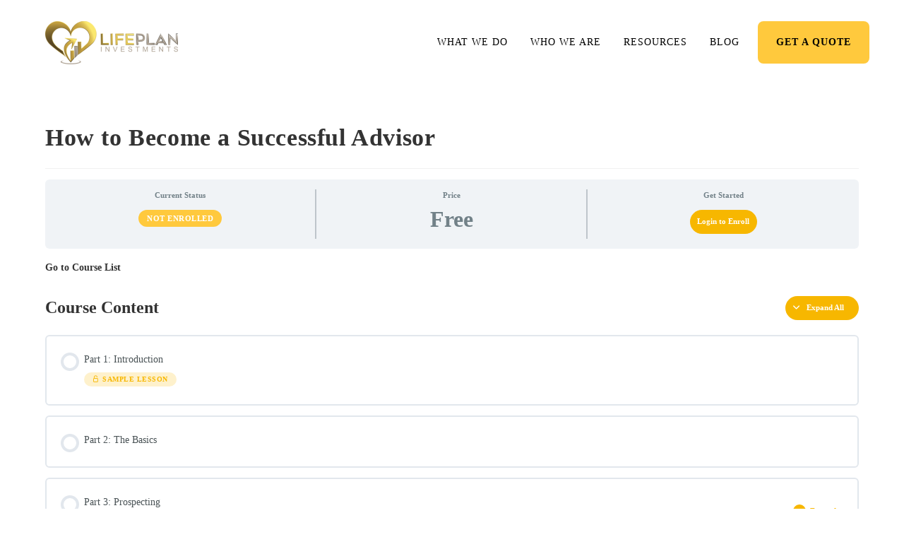

--- FILE ---
content_type: text/html; charset=UTF-8
request_url: https://lifeplaninvestments.ca/courses/how-to-become-a-successful-advisor/
body_size: 12451
content:
<!DOCTYPE html><html class="html" lang="en-US"><head><script data-no-optimize="1">var litespeed_docref=sessionStorage.getItem("litespeed_docref");litespeed_docref&&(Object.defineProperty(document,"referrer",{get:function(){return litespeed_docref}}),sessionStorage.removeItem("litespeed_docref"));</script> <meta charset="UTF-8"><link rel="profile" href="https://gmpg.org/xfn/11"><meta name='robots' content='index, follow, max-image-preview:large, max-snippet:-1, max-video-preview:-1' /><meta name="viewport" content="width=device-width, initial-scale=1"><title>How to Become a Successful Advisor - LifePlan Investments</title><link rel="canonical" href="https://lifeplaninvestments.ca/courses/how-to-become-a-successful-advisor/" /><meta property="og:locale" content="en_US" /><meta property="og:type" content="article" /><meta property="og:title" content="How to Become a Successful Advisor - LifePlan Investments" /><meta property="og:description" content="Go to Course List" /><meta property="og:url" content="https://lifeplaninvestments.ca/courses/how-to-become-a-successful-advisor/" /><meta property="og:site_name" content="LifePlan Investments" /><meta property="article:publisher" content="https://www.facebook.com/LifePlanCanada/" /><meta property="article:modified_time" content="2022-12-16T04:00:25+00:00" /><meta name="twitter:card" content="summary_large_image" /><meta name="twitter:site" content="@lifeplancanada" /><meta name="twitter:label1" content="Est. reading time" /><meta name="twitter:data1" content="1 minute" /> <script type="application/ld+json" class="yoast-schema-graph">{"@context":"https://schema.org","@graph":[{"@type":"WebPage","@id":"https://lifeplaninvestments.ca/courses/how-to-become-a-successful-advisor/","url":"https://lifeplaninvestments.ca/courses/how-to-become-a-successful-advisor/","name":"How to Become a Successful Advisor - LifePlan Investments","isPartOf":{"@id":"https://lifeplaninvestments.ca/#website"},"datePublished":"2022-12-15T23:16:52+00:00","dateModified":"2022-12-16T04:00:25+00:00","breadcrumb":{"@id":"https://lifeplaninvestments.ca/courses/how-to-become-a-successful-advisor/#breadcrumb"},"inLanguage":"en-US","potentialAction":[{"@type":"ReadAction","target":["https://lifeplaninvestments.ca/courses/how-to-become-a-successful-advisor/"]}]},{"@type":"BreadcrumbList","@id":"https://lifeplaninvestments.ca/courses/how-to-become-a-successful-advisor/#breadcrumb","itemListElement":[{"@type":"ListItem","position":1,"name":"Home","item":"https://lifeplaninvestments.ca/"},{"@type":"ListItem","position":2,"name":"Courses","item":"https://lifeplaninvestments.ca/courses/"},{"@type":"ListItem","position":3,"name":"How to Become a Successful Advisor"}]},{"@type":"WebSite","@id":"https://lifeplaninvestments.ca/#website","url":"https://lifeplaninvestments.ca/","name":"LifePlan Investments","description":"","publisher":{"@id":"https://lifeplaninvestments.ca/#organization"},"potentialAction":[{"@type":"SearchAction","target":{"@type":"EntryPoint","urlTemplate":"https://lifeplaninvestments.ca/?s={search_term_string}"},"query-input":{"@type":"PropertyValueSpecification","valueRequired":true,"valueName":"search_term_string"}}],"inLanguage":"en-US"},{"@type":"Organization","@id":"https://lifeplaninvestments.ca/#organization","name":"LifePlan Investments","url":"https://lifeplaninvestments.ca/","logo":{"@type":"ImageObject","inLanguage":"en-US","@id":"https://lifeplaninvestments.ca/#/schema/logo/image/","url":"https://lifeplaninvestments.ca/wp-content/uploads/2021/10/cropped-LFI-Logo-3D-Horizontal_2000px-1.png","contentUrl":"https://lifeplaninvestments.ca/wp-content/uploads/2021/10/cropped-LFI-Logo-3D-Horizontal_2000px-1.png","width":188,"height":61,"caption":"LifePlan Investments"},"image":{"@id":"https://lifeplaninvestments.ca/#/schema/logo/image/"},"sameAs":["https://www.facebook.com/LifePlanCanada/","https://x.com/lifeplancanada","https://www.instagram.com/lifeplaninvestments/","https://linkedin.com/company/lifeplaninvestments","https://www.youtube.com/channel/UCwyvRtghdhYMsLhricJaVPQ"]}]}</script> <link rel='dns-prefetch' href='//js.hs-scripts.com' /><link rel='dns-prefetch' href='//www.googletagmanager.com' /><link rel='dns-prefetch' href='//fonts.googleapis.com' /><link rel="alternate" type="application/rss+xml" title="LifePlan Investments &raquo; Feed" href="https://lifeplaninvestments.ca/feed/" /><link rel="alternate" type="application/rss+xml" title="LifePlan Investments &raquo; Comments Feed" href="https://lifeplaninvestments.ca/comments/feed/" /><link rel="alternate" title="oEmbed (JSON)" type="application/json+oembed" href="https://lifeplaninvestments.ca/wp-json/oembed/1.0/embed?url=https%3A%2F%2Flifeplaninvestments.ca%2Fcourses%2Fhow-to-become-a-successful-advisor%2F" /><link rel="alternate" title="oEmbed (XML)" type="text/xml+oembed" href="https://lifeplaninvestments.ca/wp-json/oembed/1.0/embed?url=https%3A%2F%2Flifeplaninvestments.ca%2Fcourses%2Fhow-to-become-a-successful-advisor%2F&#038;format=xml" /><link data-optimized="2" rel="stylesheet" href="https://lifeplaninvestments.ca/wp-content/litespeed/css/40e416452140aa3d34da7dd584aa09c7.css?ver=bc2d2" /> <script type="litespeed/javascript" data-src="https://lifeplaninvestments.ca/wp-includes/js/jquery/jquery.min.js?ver=3.7.1" id="jquery-core-js"></script> 
 <script type="litespeed/javascript" data-src="https://www.googletagmanager.com/gtag/js?id=G-F1QSPS1FNW" id="google_gtagjs-js"></script> <script id="google_gtagjs-js-after" type="litespeed/javascript">window.dataLayer=window.dataLayer||[];function gtag(){dataLayer.push(arguments)}
gtag("set","linker",{"domains":["lifeplaninvestments.ca"]});gtag("js",new Date());gtag("set","developer_id.dZTNiMT",!0);gtag("config","G-F1QSPS1FNW")</script> <link rel="https://api.w.org/" href="https://lifeplaninvestments.ca/wp-json/" /><link rel="alternate" title="JSON" type="application/json" href="https://lifeplaninvestments.ca/wp-json/wp/v2/sfwd-courses/4975" /><link rel="EditURI" type="application/rsd+xml" title="RSD" href="https://lifeplaninvestments.ca/xmlrpc.php?rsd" /><link rel='shortlink' href='https://lifeplaninvestments.ca/?p=4975' /><meta name="generator" content="Site Kit by Google 1.170.0" /> <script type="litespeed/javascript">(function(w,d,s,l,i){w[l]=w[l]||[];w[l].push({'gtm.start':new Date().getTime(),event:'gtm.js'});var f=d.getElementsByTagName(s)[0],j=d.createElement(s),dl=l!='dataLayer'?'&l='+l:'';j.async=!0;j.src='https://www.googletagmanager.com/gtm.js?id='+i+dl;f.parentNode.insertBefore(j,f)})(window,document,'script','dataLayer','GTM-PD4S6GK')</script> <meta name="google-adsense-platform-account" content="ca-host-pub-2644536267352236"><meta name="google-adsense-platform-domain" content="sitekit.withgoogle.com"><meta name="generator" content="Elementor 3.34.2; features: additional_custom_breakpoints; settings: css_print_method-external, google_font-enabled, font_display-auto">
 <script type="litespeed/javascript">(function(w,d,s,l,i){w[l]=w[l]||[];w[l].push({'gtm.start':new Date().getTime(),event:'gtm.js'});var f=d.getElementsByTagName(s)[0],j=d.createElement(s),dl=l!='dataLayer'?'&l='+l:'';j.async=!0;j.src='https://www.googletagmanager.com/gtm.js?id='+i+dl;f.parentNode.insertBefore(j,f)})(window,document,'script','dataLayer','GTM-PD4S6GK')</script> <link rel="icon" href="https://lifeplaninvestments.ca/wp-content/uploads/2022/01/cropped-LifePlanLogo-2020-Jan28-Vertical-1-32x32.png" sizes="32x32" /><link rel="icon" href="https://lifeplaninvestments.ca/wp-content/uploads/2022/01/cropped-LifePlanLogo-2020-Jan28-Vertical-1-192x192.png" sizes="192x192" /><link rel="apple-touch-icon" href="https://lifeplaninvestments.ca/wp-content/uploads/2022/01/cropped-LifePlanLogo-2020-Jan28-Vertical-1-180x180.png" /><meta name="msapplication-TileImage" content="https://lifeplaninvestments.ca/wp-content/uploads/2022/01/cropped-LifePlanLogo-2020-Jan28-Vertical-1-270x270.png" /></head><body class="wp-singular sfwd-courses-template-default single single-sfwd-courses postid-4975 wp-custom-logo wp-embed-responsive wp-theme-oceanwp oceanwp-theme dropdown-mobile no-header-border default-breakpoint content-full-width content-max-width page-header-disabled ld-global-layout elementor-default elementor-kit-5 learndash-cpt learndash-cpt-sfwd-courses learndash-template-ld30 learndash-embed-responsive" itemscope="itemscope" itemtype="https://schema.org/WebPage">
<noscript>
<iframe data-lazyloaded="1" src="about:blank" data-litespeed-src="https://www.googletagmanager.com/ns.html?id=GTM-PD4S6GK" height="0" width="0" style="display:none;visibility:hidden"></iframe>
</noscript>
<noscript><iframe data-lazyloaded="1" src="about:blank" data-litespeed-src="https://www.googletagmanager.com/ns.html?id=GTM-PD4S6GK"
height="0" width="0" style="display:none;visibility:hidden"></iframe></noscript><div id="outer-wrap" class="site clr"><a class="skip-link screen-reader-text" href="#main">Skip to content</a><div id="wrap" class="clr"><header id="site-header" class="minimal-header clr" data-height="60" itemscope="itemscope" itemtype="https://schema.org/WPHeader" role="banner"><div id="site-header-inner" class="clr container"><div id="site-logo" class="clr" itemscope itemtype="https://schema.org/Brand" ><div id="site-logo-inner" class="clr"><a href="https://lifeplaninvestments.ca/" class="custom-logo-link" rel="home"><img data-lazyloaded="1" src="[data-uri]" width="188" height="61" data-src="https://lifeplaninvestments.ca/wp-content/uploads/2021/10/cropped-LFI-Logo-3D-Horizontal_2000px-1.png" class="custom-logo" alt="LifePlan logo" decoding="async" /></a></div></div><div id="site-navigation-wrap" class="clr"><nav id="site-navigation" class="navigation main-navigation clr" itemscope="itemscope" itemtype="https://schema.org/SiteNavigationElement" role="navigation" ><ul id="menu-main-menu" class="main-menu dropdown-menu sf-menu"><li id="menu-item-1569" class="menu-item menu-item-type-post_type menu-item-object-page menu-item-1569"><a href="https://lifeplaninvestments.ca/solutions/" class="menu-link"><span class="text-wrap">WHAT WE DO</span></a></li><li id="menu-item-4530" class="menu-item menu-item-type-post_type menu-item-object-page menu-item-4530"><a href="https://lifeplaninvestments.ca/about-us/" class="menu-link"><span class="text-wrap">WHO WE ARE</span></a></li><li id="menu-item-3911" class="menu-item menu-item-type-post_type menu-item-object-page menu-item-3911"><a href="https://lifeplaninvestments.ca/resources/" class="menu-link"><span class="text-wrap">RESOURCES</span></a></li><li id="menu-item-5329" class="menu-item menu-item-type-post_type menu-item-object-page menu-item-5329"><a href="https://lifeplaninvestments.ca/blog/" class="menu-link"><span class="text-wrap">BLOG</span></a></li><li id="menu-item-5968" class="menu-item menu-item-type-post_type menu-item-object-page menu-item-5968"><a href="https://lifeplaninvestments.ca/connect/" class="menu-link"><span class="text-wrap">GET A QUOTE</span></a></li></ul></nav></div><div class="oceanwp-mobile-menu-icon clr mobile-right">
<a href="#" class="mobile-menu"  aria-label="Mobile Menu">
<i class="fa fa-bars" aria-hidden="true"></i>
<span class="oceanwp-text">Menu</span>
<span class="oceanwp-close-text">Close</span>
</a></div></div><div id="mobile-dropdown" class="clr" ><nav class="clr" itemscope="itemscope" itemtype="https://schema.org/SiteNavigationElement"><ul id="menu-main-menu-1" class="menu"><li class="menu-item menu-item-type-post_type menu-item-object-page menu-item-1569"><a href="https://lifeplaninvestments.ca/solutions/">WHAT WE DO</a></li><li class="menu-item menu-item-type-post_type menu-item-object-page menu-item-4530"><a href="https://lifeplaninvestments.ca/about-us/">WHO WE ARE</a></li><li class="menu-item menu-item-type-post_type menu-item-object-page menu-item-3911"><a href="https://lifeplaninvestments.ca/resources/">RESOURCES</a></li><li class="menu-item menu-item-type-post_type menu-item-object-page menu-item-5329"><a href="https://lifeplaninvestments.ca/blog/">BLOG</a></li><li class="menu-item menu-item-type-post_type menu-item-object-page menu-item-5968"><a href="https://lifeplaninvestments.ca/connect/">GET A QUOTE</a></li></ul></nav></div></header><main id="main" class="site-main clr"  role="main"><div id="content-wrap" class="container clr"><div id="primary" class="content-area clr"><div id="content" class="site-content clr"><article id="post-4975"><header class="entry-header clr"><h2 class="single-post-title entry-title" itemprop="headline">How to Become a Successful Advisor</h2></header><div class="entry-content clr" itemprop="text"><div class="learndash learndash_post_sfwd-courses user_has_no_access"  id="learndash_post_4975"><div class="learndash-wrapper"><div class="learndash-wrapper learndash-wrap learndash-shortcode-wrap learndash-shortcode-wrap-ld_infobar-4975_4975_0"><div class="ld-course-status ld-course-status-not-enrolled"><div class="ld-course-status-segment ld-course-status-seg-status">
<span class="ld-course-status-label">Current Status</span><div class="ld-course-status-content">
<span class="ld-status ld-status-waiting ld-tertiary-background" data-ld-tooltip="
Enroll in this course to get access				">
Not Enrolled</span></div></div><div class="ld-course-status-segment ld-course-status-seg-price ld-course-status-mode-free">
<span class="ld-course-status-label">Price</span><div class="ld-course-status-content">
<span class="ld-course-status-price">
Free				</span></div></div><div class="ld-course-status-segment ld-course-status-seg-action status-free">
<span class="ld-course-status-label">Get Started</span><div class="ld-course-status-content"><div class="ld-course-status-action">
<a class="ld-button" href="#login">Login to Enroll</a></span></div></div></div></div></div><div class="ld-tabs ld-tab-count-1"><div class="ld-tabs-content"><div role="tabpanel" tabindex="0" aria-labelledby="content" class="ld-tab-content ld-visible" id="ld-tab-content-4975"><p><a href="https://lifeplaninvestments.ca/learning-centre/"><strong>Go to Course List</strong></a></p></div></div></div><div class="learndash-wrapper learndash-wrap learndash-shortcode-wrap learndash-shortcode-wrap-course_content-4975_4975_0"><div class="learndash user_has_no_access" id="learndash_post_4975"><div class="learndash-wrapper"><div class="ld-item-list ld-lesson-list ld-course-content-4975" data-shortcode_instance="{&quot;course_id&quot;:4975,&quot;post_id&quot;:4975,&quot;group_id&quot;:0,&quot;paged&quot;:1,&quot;num&quot;:20,&quot;wrapper&quot;:true,&quot;user_id&quot;:0}"><div class="ld-section-heading"><h2>
Course Content</h2><div class="ld-item-list-actions" data-ld-expand-list="true"><div class="ld-expand-button ld-primary-background" id="ld-expand-button-4975" data-ld-expands="ld-item-list-4975" data-ld-expand-text="Expand All" data-ld-collapse-text="Collapse All">
<span class="ld-icon-arrow-down ld-icon"></span>
<span class="ld-text">Expand All</span></div></div></div><div class="ld-item-list-items ld-lesson-progression ld-item-list-4975" id="ld-item-list-4975" data-ld-expand-id="ld-item-list-4975" data-ld-expand-list="true"><div class="ld-item-list-item ld-item-lesson-item ld-lesson-item-4977 is_sample learndash-not-available learndash-incomplete" id="ld-expand-4977" data-ld-expand-id="ld-expand-4977" ><div class="ld-item-list-item-preview">
<a class="ld-item-name ld-primary-color-hover" href="https://lifeplaninvestments.ca/courses/how-to-become-a-successful-advisor/lessons/part1-introduction/"><div class="ld-status-icon ld-status-incomplete"></div><div class="ld-item-title">
Part 1: Introduction
<span class="ld-item-components"><span class="ld-status ld-status-unlocked ld-primary-color">
<span class="ld-icon ld-icon-unlocked"></span>
Sample Lesson							</span>
</span></div>
</a><div class="ld-item-details"></div></div></div><div class="ld-item-list-item ld-item-lesson-item ld-lesson-item-4979 is_not_sample learndash-not-available learndash-incomplete" id="ld-expand-4979" data-ld-expand-id="ld-expand-4979" data-ld-tooltip="You don&#039;t currently have access to this content"><div class="ld-item-list-item-preview">
<a class="ld-item-name ld-primary-color-hover" href="https://lifeplaninvestments.ca/courses/how-to-become-a-successful-advisor/lessons/part-2-the-basics/"><div class="ld-status-icon ld-status-incomplete"></div><div class="ld-item-title">
Part 2: The Basics</div>
</a><div class="ld-item-details"></div></div></div><div class="ld-item-list-item ld-item-lesson-item ld-lesson-item-4981 is_not_sample learndash-not-available learndash-incomplete ld-expandable" id="ld-expand-4981" data-ld-expand-id="ld-expand-4981" data-ld-tooltip="You don&#039;t currently have access to this content"><div class="ld-item-list-item-preview">
<a class="ld-item-name ld-primary-color-hover" href="https://lifeplaninvestments.ca/courses/how-to-become-a-successful-advisor/lessons/part-3-prospecting/"><div class="ld-status-icon ld-status-incomplete"></div><div class="ld-item-title">
Part 3: Prospecting
<span class="ld-item-components"><span class="ld-item-component">
2 Topics							</span>
</span></div>
</a><div class="ld-item-details"><div class="ld-expand-button ld-button-alternate" data-ld-expands="ld-expand-4981" data-ld-expand-text="Expand" data-ld-collapse-text="Collapse">
<span class="ld-icon-arrow-down ld-icon ld-primary-background"></span>
<span class="ld-text ld-primary-color">Expand</span></div></div></div><div class="ld-item-list-item-expanded"><div class="
ld-table-list ld-topic-list ld-no-pagination ld-expand-4981" id="ld-expand-4981"><div class="ld-table-list-header ld-primary-background"><div class="ld-table-list-title">
<span class="ld-item-icon">
<span class="ld-icon ld-icon-content"></span>
</span>
<span class="ld-text">
Lesson Content			</span></div><div class="ld-table-list-lesson-details">
<span class="ld-lesson-list-progress">
0% Complete					</span>
<span class="ld-lesson-list-steps">
0/2 Steps					</span></div></div><div class="ld-table-list-items ld-topic-list-4981" id="ld-topic-list-4981" data-ld-expand-list><div class="ld-table-list-item ld-table-list-item-4983 " id="ld-table-list-item-4983">
<a class="ld-table-list-item-preview ld-primary-color-hover ld-topic-row learndash-incomplete " href="https://lifeplaninvestments.ca/courses/how-to-become-a-successful-advisor/lessons/part-3-prospecting/topics/a-determine-your-why-then-your-how/"><div class="ld-status-icon ld-status-incomplete"></div>
<span class="ld-topic-title">a) Determine Your Why, Then Your How</span> 	</a></div><div class="ld-table-list-item ld-table-list-item-4985 " id="ld-table-list-item-4985">
<a class="ld-table-list-item-preview ld-primary-color-hover ld-topic-row learndash-incomplete " href="https://lifeplaninvestments.ca/courses/how-to-become-a-successful-advisor/lessons/part-3-prospecting/topics/b-developing-an-elevator-pitch/"><div class="ld-status-icon ld-status-incomplete"></div>
<span class="ld-topic-title">b) Developing an Elevator Pitch</span> 	</a></div></div><div class="ld-table-list-footer"></div></div></div></div><div class="ld-item-list-item ld-item-lesson-item ld-lesson-item-4989 is_not_sample learndash-not-available learndash-incomplete" id="ld-expand-4989" data-ld-expand-id="ld-expand-4989" data-ld-tooltip="You don&#039;t currently have access to this content"><div class="ld-item-list-item-preview">
<a class="ld-item-name ld-primary-color-hover" href="https://lifeplaninvestments.ca/courses/how-to-become-a-successful-advisor/lessons/part-4-building-your-personal-brand/"><div class="ld-status-icon ld-status-incomplete"></div><div class="ld-item-title">
Part 4: Building Your Personal Brand</div>
</a><div class="ld-item-details"></div></div></div><div class="ld-item-list-item ld-item-lesson-item ld-lesson-item-4991 is_not_sample learndash-not-available learndash-incomplete" id="ld-expand-4991" data-ld-expand-id="ld-expand-4991" data-ld-tooltip="You don&#039;t currently have access to this content"><div class="ld-item-list-item-preview">
<a class="ld-item-name ld-primary-color-hover" href="https://lifeplaninvestments.ca/courses/how-to-become-a-successful-advisor/lessons/part-5-summary-q-a/"><div class="ld-status-icon ld-status-incomplete"></div><div class="ld-item-title">
Part 5: Summary &#038; Q/A</div>
</a><div class="ld-item-details"></div></div></div></div></div></div></div></div></div></div></div></article></div></div></div></main><footer id="footer" class="site-footer" itemscope="itemscope" itemtype="https://schema.org/WPFooter" role="contentinfo"><div id="footer-inner" class="clr"><div id="footer-widgets" class="oceanwp-row clr"><div class="footer-widgets-inner container"><div class="footer-box span_1_of_4 col col-1"><div id="block-8" class="footer-widget widget_block widget_media_image clr"><div class="wp-block-image footer-logo"><figure class="alignleft size-full"><img data-lazyloaded="1" src="[data-uri]" decoding="async" width="188" height="61" data-src="https://lifeplaninvestments.ca/wp-content/uploads/2021/10/cropped-LFI-Logo-3D-Horizontal_2000px-1.png" alt="" class="wp-image-19"/></figure></div></div><div id="block-12" class="footer-widget widget_block clr"><h2 class="wp-block-heading"><mark style="background-color:rgba(0, 0, 0, 0);color:#daa81b" class="has-inline-color">LifePlan Investments</mark></h2></div><div id="block-13" class="footer-widget widget_block widget_text clr"><p class="has-white-color has-text-color">Canada's Leading Financial Services Company with a team of Certified Financial Advisors and Consultants</p></div></div><div class="footer-box span_1_of_4 col col-2"><div id="nav_menu-6" class="footer-widget widget_nav_menu clr"><h4 class="widget-title">Company</h4><div class="menu-footer-new-container"><ul id="menu-footer-new" class="menu"><li id="menu-item-4531" class="menu-item menu-item-type-post_type menu-item-object-page menu-item-4531"><a href="https://lifeplaninvestments.ca/about-us/">ABOUT US</a></li><li id="menu-item-4360" class="menu-item menu-item-type-post_type menu-item-object-page menu-item-4360"><a href="https://lifeplaninvestments.ca/solutions/">SOLUTIONS</a></li><li id="menu-item-4364" class="menu-item menu-item-type-post_type menu-item-object-page menu-item-4364"><a href="https://lifeplaninvestments.ca/join-the-team/">JOIN THE TEAM</a></li><li id="menu-item-4359" class="menu-item menu-item-type-post_type menu-item-object-page menu-item-4359"><a href="https://lifeplaninvestments.ca/connect/">CONTACT</a></li><li id="menu-item-5330" class="menu-item menu-item-type-post_type menu-item-object-page menu-item-5330"><a href="https://lifeplaninvestments.ca/learning-centre/">LEARNING CENTRE</a></li></ul></div></div></div><div class="footer-box span_1_of_4 col col-3 "><div id="nav_menu-5" class="footer-widget widget_nav_menu clr"><h4 class="widget-title">Quick Links</h4><div class="menu-footer-menu-container"><ul id="menu-footer-menu" class="menu"><li id="menu-item-4362" class="menu-item menu-item-type-post_type menu-item-object-page menu-item-4362"><a href="https://lifeplaninvestments.ca/onboarding/">GET STARTED</a></li><li id="menu-item-4363" class="menu-item menu-item-type-post_type menu-item-object-page menu-item-4363"><a href="https://lifeplaninvestments.ca/resources/">RESOURCES</a></li><li id="menu-item-4385" class="menu-item menu-item-type-post_type menu-item-object-page menu-item-4385"><a href="https://lifeplaninvestments.ca/blog/">BLOG</a></li><li id="menu-item-4367" class="menu-item menu-item-type-post_type menu-item-object-page menu-item-4367"><a href="https://lifeplaninvestments.ca/child-insurance/">CHILD INSURANCE</a></li><li id="menu-item-4746" class="menu-item menu-item-type-post_type menu-item-object-page menu-item-4746"><a href="https://lifeplaninvestments.ca/accidental-death-insurance/">ACCIDENTAL DEATH INSURANCE FOR MEDICAL PROCEDURES</a></li></ul></div></div></div><div class="footer-box span_1_of_4 col col-4"><div id="block-20" class="footer-widget widget_block clr"><ul class="wp-block-social-links has-visible-labels is-style-logos-only is-layout-flex wp-block-social-links-is-layout-flex"></ul></div><div id="ocean_social-2" class="footer-widget widget-oceanwp-social social-widget clr"><h4 class="widget-title">Follow Us On</h4><ul class="oceanwp-social-icons zoomout style-dark"><li class="oceanwp-twitter"><a href="https://twitter.com/LifePlanCanada" aria-label="X"  target="_blank" rel="nofollow noopener noreferrer"><i class=" fab fa-twitter" aria-hidden="true" role="img"></i></a><span class="screen-reader-text">Opens in a new tab</span></li><li class="oceanwp-facebook"><a href="https://www.facebook.com/LifePlanCanada/" aria-label="Facebook"  target="_blank" rel="nofollow noopener noreferrer"><i class=" fab fa-facebook" aria-hidden="true" role="img"></i></a><span class="screen-reader-text">Opens in a new tab</span></li><li class="oceanwp-instagram"><a href="https://www.instagram.com/lifeplaninvestments/" aria-label="Instagram"  target="_blank" rel="nofollow noopener noreferrer"><i class=" fab fa-instagram" aria-hidden="true" role="img"></i></a><span class="screen-reader-text">Opens in a new tab</span></li><li class="oceanwp-linkedin"><a href="https://www.linkedin.com/company/18528746/admin/" aria-label="LinkedIn"  target="_blank" rel="nofollow noopener noreferrer"><i class=" fab fa-linkedin" aria-hidden="true" role="img"></i></a><span class="screen-reader-text">Opens in a new tab</span></li></ul></div></div></div></div><div id="footer-bottom" class="clr"><div id="footer-bottom-inner" class="container clr"><div id="footer-bottom-menu" class="navigation clr"><div class="menu-footer-bar-container"><ul id="menu-footer-bar" class="menu"><li id="menu-item-4365" class="menu-item menu-item-type-post_type menu-item-object-page menu-item-4365"><a href="https://lifeplaninvestments.ca/terms-conditions/">TERMS &#038; CONDITIONS</a></li><li id="menu-item-4366" class="menu-item menu-item-type-post_type menu-item-object-page menu-item-privacy-policy menu-item-4366"><a rel="privacy-policy" href="https://lifeplaninvestments.ca/privacy-policy/">PRIVACY POLICY</a></li></ul></div></div><div id="copyright" class="clr" role="contentinfo">
Copyright 2026 - LifePlan Investments | <a href="https://crushingcones.com/" target="_blank" rel="noopener">Toronto Web Design</a> by Crushing Cones</div></div></div></div></footer></div></div> <script type="speculationrules">{"prefetch":[{"source":"document","where":{"and":[{"href_matches":"/*"},{"not":{"href_matches":["/wp-*.php","/wp-admin/*","/wp-content/uploads/*","/wp-content/*","/wp-content/plugins/*","/wp-content/themes/oceanwp/*","/*\\?(.+)"]}},{"not":{"selector_matches":"a[rel~=\"nofollow\"]"}},{"not":{"selector_matches":".no-prefetch, .no-prefetch a"}}]},"eagerness":"conservative"}]}</script> <div class="learndash-wrapper learndash-wrapper-login-modal ld-modal-closed"><div class="ld-modal ld-login-modal ld-can-register"><span class="ld-modal-closer ld-icon ld-icon-delete"></span><div class="ld-login-modal-login"><div class="ld-login-modal-wrapper"><div class="ld-modal-heading">
Login</div><div class="ld-modal-text">
Accessing this course requires a login. Please enter your credentials below!</div><div class="ld-login-modal-form"><form name="loginform" id="loginform" action="https://lifeplaninvestments.ca/wp-login.php" method="post"><input id="learndash-login-form" type="hidden" name="learndash-login-form" value="460126fb21" /><input name="learndash-login-form-course" value="4975" type="hidden" /><input type="hidden" id="learndash-login-form-course-nonce" name="learndash-login-form-course-nonce" value="9cdee1d237" /><p class="login-username">
<label for="user_login">Username or Email Address</label>
<input type="text" name="log" id="user_login" autocomplete="username" class="input" value="" size="20" /></p><p class="login-password">
<label for="user_pass">Password</label>
<input type="password" name="pwd" id="user_pass" autocomplete="current-password" spellcheck="false" class="input" value="" size="20" /></p><span
class="cptch_wrap cptch_ajax_wrap"
data-cptch-form="general"
data-cptch-input="cptch_number"
data-cptch-class="">Captcha loading...<noscript>In order to pass the CAPTCHA please enable JavaScript.</noscript>
</span><p class="login-remember"><label><input name="rememberme" type="checkbox" id="rememberme" value="forever" /> Remember Me</label></p><p class="login-submit">
<input type="submit" name="wp-submit" id="wp-submit" class="button button-primary" value="Log In" />
<input type="hidden" name="redirect_to" value="/courses/how-to-become-a-successful-advisor/" /></p></form>				<a class="ld-forgot-password-link" href="https://lifeplaninvestments.ca/reset-password/">Lost Your Password?</a><div class="ld-login-modal-branding">
<img data-lazyloaded="1" src="[data-uri]" width="512" height="512" data-src="https://lifeplaninvestments.ca/wp-content/uploads/2022/01/cropped-LifePlanLogo-2020-Jan28-Vertical-1.png" alt="lifeplan logo"></div></div></div></div><div class="ld-login-modal-register"><div class="ld-login-modal-wrapper"><div class="ld-content"><div class="ld-modal-heading">
Register</div><div class="ld-modal-text">Don&#039;t have an account? Register one!</div>
<a href="https://lifeplaninvestments.ca/registration/?ld_register_id=4975" class="ld-button ld-button-reverse ">Register an Account</a></div></div></div></div></div> <script id="wp-emoji-settings" type="application/json">{"baseUrl":"https://s.w.org/images/core/emoji/17.0.2/72x72/","ext":".png","svgUrl":"https://s.w.org/images/core/emoji/17.0.2/svg/","svgExt":".svg","source":{"concatemoji":"https://lifeplaninvestments.ca/wp-includes/js/wp-emoji-release.min.js?ver=6.9"}}</script> <script type="module">/*! This file is auto-generated */
const a=JSON.parse(document.getElementById("wp-emoji-settings").textContent),o=(window._wpemojiSettings=a,"wpEmojiSettingsSupports"),s=["flag","emoji"];function i(e){try{var t={supportTests:e,timestamp:(new Date).valueOf()};sessionStorage.setItem(o,JSON.stringify(t))}catch(e){}}function c(e,t,n){e.clearRect(0,0,e.canvas.width,e.canvas.height),e.fillText(t,0,0);t=new Uint32Array(e.getImageData(0,0,e.canvas.width,e.canvas.height).data);e.clearRect(0,0,e.canvas.width,e.canvas.height),e.fillText(n,0,0);const a=new Uint32Array(e.getImageData(0,0,e.canvas.width,e.canvas.height).data);return t.every((e,t)=>e===a[t])}function p(e,t){e.clearRect(0,0,e.canvas.width,e.canvas.height),e.fillText(t,0,0);var n=e.getImageData(16,16,1,1);for(let e=0;e<n.data.length;e++)if(0!==n.data[e])return!1;return!0}function u(e,t,n,a){switch(t){case"flag":return n(e,"\ud83c\udff3\ufe0f\u200d\u26a7\ufe0f","\ud83c\udff3\ufe0f\u200b\u26a7\ufe0f")?!1:!n(e,"\ud83c\udde8\ud83c\uddf6","\ud83c\udde8\u200b\ud83c\uddf6")&&!n(e,"\ud83c\udff4\udb40\udc67\udb40\udc62\udb40\udc65\udb40\udc6e\udb40\udc67\udb40\udc7f","\ud83c\udff4\u200b\udb40\udc67\u200b\udb40\udc62\u200b\udb40\udc65\u200b\udb40\udc6e\u200b\udb40\udc67\u200b\udb40\udc7f");case"emoji":return!a(e,"\ud83e\u1fac8")}return!1}function f(e,t,n,a){let r;const o=(r="undefined"!=typeof WorkerGlobalScope&&self instanceof WorkerGlobalScope?new OffscreenCanvas(300,150):document.createElement("canvas")).getContext("2d",{willReadFrequently:!0}),s=(o.textBaseline="top",o.font="600 32px Arial",{});return e.forEach(e=>{s[e]=t(o,e,n,a)}),s}function r(e){var t=document.createElement("script");t.src=e,t.defer=!0,document.head.appendChild(t)}a.supports={everything:!0,everythingExceptFlag:!0},new Promise(t=>{let n=function(){try{var e=JSON.parse(sessionStorage.getItem(o));if("object"==typeof e&&"number"==typeof e.timestamp&&(new Date).valueOf()<e.timestamp+604800&&"object"==typeof e.supportTests)return e.supportTests}catch(e){}return null}();if(!n){if("undefined"!=typeof Worker&&"undefined"!=typeof OffscreenCanvas&&"undefined"!=typeof URL&&URL.createObjectURL&&"undefined"!=typeof Blob)try{var e="postMessage("+f.toString()+"("+[JSON.stringify(s),u.toString(),c.toString(),p.toString()].join(",")+"));",a=new Blob([e],{type:"text/javascript"});const r=new Worker(URL.createObjectURL(a),{name:"wpTestEmojiSupports"});return void(r.onmessage=e=>{i(n=e.data),r.terminate(),t(n)})}catch(e){}i(n=f(s,u,c,p))}t(n)}).then(e=>{for(const n in e)a.supports[n]=e[n],a.supports.everything=a.supports.everything&&a.supports[n],"flag"!==n&&(a.supports.everythingExceptFlag=a.supports.everythingExceptFlag&&a.supports[n]);var t;a.supports.everythingExceptFlag=a.supports.everythingExceptFlag&&!a.supports.flag,a.supports.everything||((t=a.source||{}).concatemoji?r(t.concatemoji):t.wpemoji&&t.twemoji&&(r(t.twemoji),r(t.wpemoji)))});
//# sourceURL=https://lifeplaninvestments.ca/wp-includes/js/wp-emoji-loader.min.js</script> <script data-cfasync="false">document.onreadystatechange = function () {
    if (document.readyState == "complete") {
      var logout_link = document.querySelectorAll('a[href*="wp-login.php?action=logout"]');
      if (logout_link) {
        for(var i=0; i < logout_link.length; i++) {
          logout_link[i].addEventListener( "click", function() {
            Intercom('shutdown');
          });
        }
      }
    }
  };</script> <script data-cfasync="false">window.intercomSettings = {"app_id":"p43u0q6w","installation_type":"wordpress","installation_version":"3.0.2"};</script> <script data-cfasync="false">(function(){var w=window;var ic=w.Intercom;if(typeof ic==="function"){ic('reattach_activator');ic('update',w.intercomSettings);}else{var d=document;var i=function(){i.c(arguments);};i.q=[];i.c=function(args){i.q.push(args);};w.Intercom=i;var l=function(){var s=d.createElement('script');s.type='text/javascript';s.async=true;s.src='https://widget.intercom.io/widget/p43u0q6w';var x=d.getElementsByTagName('script')[0];x.parentNode.insertBefore(s, x);};if(document.readyState==='complete'){l();}else if(w.attachEvent){w.attachEvent('onload',l);}else{w.addEventListener('load',l,false);}}})()</script><script data-no-optimize="1">window.lazyLoadOptions=Object.assign({},{threshold:300},window.lazyLoadOptions||{});!function(t,e){"object"==typeof exports&&"undefined"!=typeof module?module.exports=e():"function"==typeof define&&define.amd?define(e):(t="undefined"!=typeof globalThis?globalThis:t||self).LazyLoad=e()}(this,function(){"use strict";function e(){return(e=Object.assign||function(t){for(var e=1;e<arguments.length;e++){var n,a=arguments[e];for(n in a)Object.prototype.hasOwnProperty.call(a,n)&&(t[n]=a[n])}return t}).apply(this,arguments)}function o(t){return e({},at,t)}function l(t,e){return t.getAttribute(gt+e)}function c(t){return l(t,vt)}function s(t,e){return function(t,e,n){e=gt+e;null!==n?t.setAttribute(e,n):t.removeAttribute(e)}(t,vt,e)}function i(t){return s(t,null),0}function r(t){return null===c(t)}function u(t){return c(t)===_t}function d(t,e,n,a){t&&(void 0===a?void 0===n?t(e):t(e,n):t(e,n,a))}function f(t,e){et?t.classList.add(e):t.className+=(t.className?" ":"")+e}function _(t,e){et?t.classList.remove(e):t.className=t.className.replace(new RegExp("(^|\\s+)"+e+"(\\s+|$)")," ").replace(/^\s+/,"").replace(/\s+$/,"")}function g(t){return t.llTempImage}function v(t,e){!e||(e=e._observer)&&e.unobserve(t)}function b(t,e){t&&(t.loadingCount+=e)}function p(t,e){t&&(t.toLoadCount=e)}function n(t){for(var e,n=[],a=0;e=t.children[a];a+=1)"SOURCE"===e.tagName&&n.push(e);return n}function h(t,e){(t=t.parentNode)&&"PICTURE"===t.tagName&&n(t).forEach(e)}function a(t,e){n(t).forEach(e)}function m(t){return!!t[lt]}function E(t){return t[lt]}function I(t){return delete t[lt]}function y(e,t){var n;m(e)||(n={},t.forEach(function(t){n[t]=e.getAttribute(t)}),e[lt]=n)}function L(a,t){var o;m(a)&&(o=E(a),t.forEach(function(t){var e,n;e=a,(t=o[n=t])?e.setAttribute(n,t):e.removeAttribute(n)}))}function k(t,e,n){f(t,e.class_loading),s(t,st),n&&(b(n,1),d(e.callback_loading,t,n))}function A(t,e,n){n&&t.setAttribute(e,n)}function O(t,e){A(t,rt,l(t,e.data_sizes)),A(t,it,l(t,e.data_srcset)),A(t,ot,l(t,e.data_src))}function w(t,e,n){var a=l(t,e.data_bg_multi),o=l(t,e.data_bg_multi_hidpi);(a=nt&&o?o:a)&&(t.style.backgroundImage=a,n=n,f(t=t,(e=e).class_applied),s(t,dt),n&&(e.unobserve_completed&&v(t,e),d(e.callback_applied,t,n)))}function x(t,e){!e||0<e.loadingCount||0<e.toLoadCount||d(t.callback_finish,e)}function M(t,e,n){t.addEventListener(e,n),t.llEvLisnrs[e]=n}function N(t){return!!t.llEvLisnrs}function z(t){if(N(t)){var e,n,a=t.llEvLisnrs;for(e in a){var o=a[e];n=e,o=o,t.removeEventListener(n,o)}delete t.llEvLisnrs}}function C(t,e,n){var a;delete t.llTempImage,b(n,-1),(a=n)&&--a.toLoadCount,_(t,e.class_loading),e.unobserve_completed&&v(t,n)}function R(i,r,c){var l=g(i)||i;N(l)||function(t,e,n){N(t)||(t.llEvLisnrs={});var a="VIDEO"===t.tagName?"loadeddata":"load";M(t,a,e),M(t,"error",n)}(l,function(t){var e,n,a,o;n=r,a=c,o=u(e=i),C(e,n,a),f(e,n.class_loaded),s(e,ut),d(n.callback_loaded,e,a),o||x(n,a),z(l)},function(t){var e,n,a,o;n=r,a=c,o=u(e=i),C(e,n,a),f(e,n.class_error),s(e,ft),d(n.callback_error,e,a),o||x(n,a),z(l)})}function T(t,e,n){var a,o,i,r,c;t.llTempImage=document.createElement("IMG"),R(t,e,n),m(c=t)||(c[lt]={backgroundImage:c.style.backgroundImage}),i=n,r=l(a=t,(o=e).data_bg),c=l(a,o.data_bg_hidpi),(r=nt&&c?c:r)&&(a.style.backgroundImage='url("'.concat(r,'")'),g(a).setAttribute(ot,r),k(a,o,i)),w(t,e,n)}function G(t,e,n){var a;R(t,e,n),a=e,e=n,(t=Et[(n=t).tagName])&&(t(n,a),k(n,a,e))}function D(t,e,n){var a;a=t,(-1<It.indexOf(a.tagName)?G:T)(t,e,n)}function S(t,e,n){var a;t.setAttribute("loading","lazy"),R(t,e,n),a=e,(e=Et[(n=t).tagName])&&e(n,a),s(t,_t)}function V(t){t.removeAttribute(ot),t.removeAttribute(it),t.removeAttribute(rt)}function j(t){h(t,function(t){L(t,mt)}),L(t,mt)}function F(t){var e;(e=yt[t.tagName])?e(t):m(e=t)&&(t=E(e),e.style.backgroundImage=t.backgroundImage)}function P(t,e){var n;F(t),n=e,r(e=t)||u(e)||(_(e,n.class_entered),_(e,n.class_exited),_(e,n.class_applied),_(e,n.class_loading),_(e,n.class_loaded),_(e,n.class_error)),i(t),I(t)}function U(t,e,n,a){var o;n.cancel_on_exit&&(c(t)!==st||"IMG"===t.tagName&&(z(t),h(o=t,function(t){V(t)}),V(o),j(t),_(t,n.class_loading),b(a,-1),i(t),d(n.callback_cancel,t,e,a)))}function $(t,e,n,a){var o,i,r=(i=t,0<=bt.indexOf(c(i)));s(t,"entered"),f(t,n.class_entered),_(t,n.class_exited),o=t,i=a,n.unobserve_entered&&v(o,i),d(n.callback_enter,t,e,a),r||D(t,n,a)}function q(t){return t.use_native&&"loading"in HTMLImageElement.prototype}function H(t,o,i){t.forEach(function(t){return(a=t).isIntersecting||0<a.intersectionRatio?$(t.target,t,o,i):(e=t.target,n=t,a=o,t=i,void(r(e)||(f(e,a.class_exited),U(e,n,a,t),d(a.callback_exit,e,n,t))));var e,n,a})}function B(e,n){var t;tt&&!q(e)&&(n._observer=new IntersectionObserver(function(t){H(t,e,n)},{root:(t=e).container===document?null:t.container,rootMargin:t.thresholds||t.threshold+"px"}))}function J(t){return Array.prototype.slice.call(t)}function K(t){return t.container.querySelectorAll(t.elements_selector)}function Q(t){return c(t)===ft}function W(t,e){return e=t||K(e),J(e).filter(r)}function X(e,t){var n;(n=K(e),J(n).filter(Q)).forEach(function(t){_(t,e.class_error),i(t)}),t.update()}function t(t,e){var n,a,t=o(t);this._settings=t,this.loadingCount=0,B(t,this),n=t,a=this,Y&&window.addEventListener("online",function(){X(n,a)}),this.update(e)}var Y="undefined"!=typeof window,Z=Y&&!("onscroll"in window)||"undefined"!=typeof navigator&&/(gle|ing|ro)bot|crawl|spider/i.test(navigator.userAgent),tt=Y&&"IntersectionObserver"in window,et=Y&&"classList"in document.createElement("p"),nt=Y&&1<window.devicePixelRatio,at={elements_selector:".lazy",container:Z||Y?document:null,threshold:300,thresholds:null,data_src:"src",data_srcset:"srcset",data_sizes:"sizes",data_bg:"bg",data_bg_hidpi:"bg-hidpi",data_bg_multi:"bg-multi",data_bg_multi_hidpi:"bg-multi-hidpi",data_poster:"poster",class_applied:"applied",class_loading:"litespeed-loading",class_loaded:"litespeed-loaded",class_error:"error",class_entered:"entered",class_exited:"exited",unobserve_completed:!0,unobserve_entered:!1,cancel_on_exit:!0,callback_enter:null,callback_exit:null,callback_applied:null,callback_loading:null,callback_loaded:null,callback_error:null,callback_finish:null,callback_cancel:null,use_native:!1},ot="src",it="srcset",rt="sizes",ct="poster",lt="llOriginalAttrs",st="loading",ut="loaded",dt="applied",ft="error",_t="native",gt="data-",vt="ll-status",bt=[st,ut,dt,ft],pt=[ot],ht=[ot,ct],mt=[ot,it,rt],Et={IMG:function(t,e){h(t,function(t){y(t,mt),O(t,e)}),y(t,mt),O(t,e)},IFRAME:function(t,e){y(t,pt),A(t,ot,l(t,e.data_src))},VIDEO:function(t,e){a(t,function(t){y(t,pt),A(t,ot,l(t,e.data_src))}),y(t,ht),A(t,ct,l(t,e.data_poster)),A(t,ot,l(t,e.data_src)),t.load()}},It=["IMG","IFRAME","VIDEO"],yt={IMG:j,IFRAME:function(t){L(t,pt)},VIDEO:function(t){a(t,function(t){L(t,pt)}),L(t,ht),t.load()}},Lt=["IMG","IFRAME","VIDEO"];return t.prototype={update:function(t){var e,n,a,o=this._settings,i=W(t,o);{if(p(this,i.length),!Z&&tt)return q(o)?(e=o,n=this,i.forEach(function(t){-1!==Lt.indexOf(t.tagName)&&S(t,e,n)}),void p(n,0)):(t=this._observer,o=i,t.disconnect(),a=t,void o.forEach(function(t){a.observe(t)}));this.loadAll(i)}},destroy:function(){this._observer&&this._observer.disconnect(),K(this._settings).forEach(function(t){I(t)}),delete this._observer,delete this._settings,delete this.loadingCount,delete this.toLoadCount},loadAll:function(t){var e=this,n=this._settings;W(t,n).forEach(function(t){v(t,e),D(t,n,e)})},restoreAll:function(){var e=this._settings;K(e).forEach(function(t){P(t,e)})}},t.load=function(t,e){e=o(e);D(t,e)},t.resetStatus=function(t){i(t)},t}),function(t,e){"use strict";function n(){e.body.classList.add("litespeed_lazyloaded")}function a(){console.log("[LiteSpeed] Start Lazy Load"),o=new LazyLoad(Object.assign({},t.lazyLoadOptions||{},{elements_selector:"[data-lazyloaded]",callback_finish:n})),i=function(){o.update()},t.MutationObserver&&new MutationObserver(i).observe(e.documentElement,{childList:!0,subtree:!0,attributes:!0})}var o,i;t.addEventListener?t.addEventListener("load",a,!1):t.attachEvent("onload",a)}(window,document);</script><script data-no-optimize="1">window.litespeed_ui_events=window.litespeed_ui_events||["mouseover","click","keydown","wheel","touchmove","touchstart"];var urlCreator=window.URL||window.webkitURL;function litespeed_load_delayed_js_force(){console.log("[LiteSpeed] Start Load JS Delayed"),litespeed_ui_events.forEach(e=>{window.removeEventListener(e,litespeed_load_delayed_js_force,{passive:!0})}),document.querySelectorAll("iframe[data-litespeed-src]").forEach(e=>{e.setAttribute("src",e.getAttribute("data-litespeed-src"))}),"loading"==document.readyState?window.addEventListener("DOMContentLoaded",litespeed_load_delayed_js):litespeed_load_delayed_js()}litespeed_ui_events.forEach(e=>{window.addEventListener(e,litespeed_load_delayed_js_force,{passive:!0})});async function litespeed_load_delayed_js(){let t=[];for(var d in document.querySelectorAll('script[type="litespeed/javascript"]').forEach(e=>{t.push(e)}),t)await new Promise(e=>litespeed_load_one(t[d],e));document.dispatchEvent(new Event("DOMContentLiteSpeedLoaded")),window.dispatchEvent(new Event("DOMContentLiteSpeedLoaded"))}function litespeed_load_one(t,e){console.log("[LiteSpeed] Load ",t);var d=document.createElement("script");d.addEventListener("load",e),d.addEventListener("error",e),t.getAttributeNames().forEach(e=>{"type"!=e&&d.setAttribute("data-src"==e?"src":e,t.getAttribute(e))});let a=!(d.type="text/javascript");!d.src&&t.textContent&&(d.src=litespeed_inline2src(t.textContent),a=!0),t.after(d),t.remove(),a&&e()}function litespeed_inline2src(t){try{var d=urlCreator.createObjectURL(new Blob([t.replace(/^(?:<!--)?(.*?)(?:-->)?$/gm,"$1")],{type:"text/javascript"}))}catch(e){d="data:text/javascript;base64,"+btoa(t.replace(/^(?:<!--)?(.*?)(?:-->)?$/gm,"$1"))}return d}</script><script data-no-optimize="1">var litespeed_vary=document.cookie.replace(/(?:(?:^|.*;\s*)_lscache_vary\s*\=\s*([^;]*).*$)|^.*$/,"");litespeed_vary||fetch("/wp-content/plugins/litespeed-cache/guest.vary.php",{method:"POST",cache:"no-cache",redirect:"follow"}).then(e=>e.json()).then(e=>{console.log(e),e.hasOwnProperty("reload")&&"yes"==e.reload&&(sessionStorage.setItem("litespeed_docref",document.referrer),window.location.reload(!0))});</script><script data-optimized="1" type="litespeed/javascript" data-src="https://lifeplaninvestments.ca/wp-content/litespeed/js/3c375c38fa23c95424a8d5fdee6ba1f3.js?ver=bc2d2"></script></body></html>
<!-- Page optimized by LiteSpeed Cache @2026-01-24 10:44:57 -->

<!-- Page cached by LiteSpeed Cache 7.7 on 2026-01-24 10:44:56 -->
<!-- Guest Mode -->
<!-- QUIC.cloud UCSS in queue -->